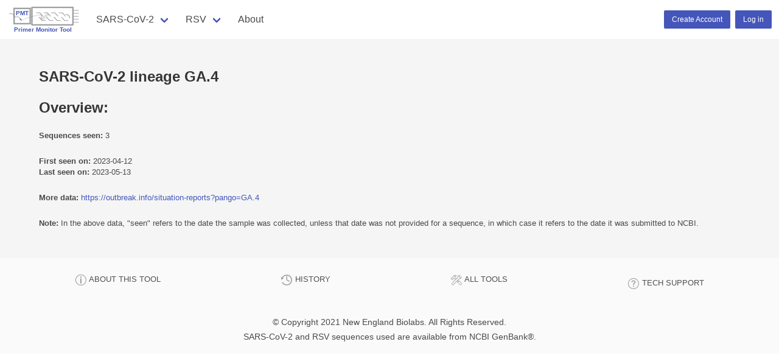

--- FILE ---
content_type: text/html; charset=utf-8
request_url: https://primer-monitor.neb.com/organisms/SARS-CoV-2/lineages/GA.4
body_size: 1771
content:
<!DOCTYPE html>
<html>
<head>
  <title>Primer Monitor</title>
  <meta name="csrf-param" content="authenticity_token" />
<meta name="csrf-token" content="WBzTANPuTzxsnDbPGBpsn6nvR9Ec/kIXEEHa76z8NdbjQisI9ikzxjLNeyicq8Ce/VjwCfJ2rI8zMOoLSRAiGQ==" />
  

  <link rel="stylesheet" media="all" href="/assets/application-8da3808e38b8f52ec53d248bc70641dd36632060a7cd4174a9d551f03e218a1a.css" data-turbolinks-track="reload" />
  <script src="/packs/js/application-bd564f470e16a5267e3f.js" data-turbolinks-track="reload"></script>
  <meta name="viewport" content="width=device-width, initial-scale=1">
  <meta name="google-site-verification" content="AWnkeglB0upQ0LFdvIFEDSHkq4LvF1MHm2i1ZEynEXE"/>
</head>

<body>
<nav class="navbar" role="navigation" aria-label="main navigation">
  <div class="navbar-brand">
    <a class="navbar-item" href="/">
      <img alt="Primer Monitoring Tool" height="30" src="/assets/appMainLogo-8a59718f5820d95db05eea701fd1e3929d976baceb2c7286cd0173527cfc1c65.svg" />
</a>    <a role="button" class="navbar-burger burger" aria-label="menu" aria-expanded="false" data-target="navMenu">
      <span aria-hidden="true"></span>
      <span aria-hidden="true"></span>
      <span aria-hidden="true"></span>
    </a>
  </div>
  <div id="navbarBasicExample" class="navbar-menu">
    <div class="navbar-start">


        <div class="navbar-item has-dropdown is-hoverable">
        <a class="navbar-link">SARS-CoV-2</a>
          <div class="navbar-dropdown">
            <a class="navbar-item" href="https://primer-monitor.neb.com/organisms/sars-cov-2">Organism</a>
            <hr class="navbar-divider">
            <a class="navbar-item" href="https://primer-monitor.neb.com/organisms/sars-cov-2/lineages">Lineages</a>

            <a class="navbar-item" href="/organisms/sars-cov-2/lineage_variants">Lineage Variants</a>

              <a class="navbar-item" href="https://primer-monitor.neb.com/organisms/sars-cov-2/primer_variant_summary">Primer Variant Summary</a>
          </div>
        </div>
        <div class="navbar-item has-dropdown is-hoverable">
        <a class="navbar-link">RSV</a>
          <div class="navbar-dropdown">
            <a class="navbar-item" href="https://primer-monitor.neb.com/organisms/rsv">Organism</a>
            <hr class="navbar-divider">
            <a class="navbar-item" href="https://primer-monitor.neb.com/organisms/rsv/lineages">Lineages</a>

            <a class="navbar-item" href="/organisms/rsv/lineage_variants">Lineage Variants</a>

              <span class="navbar-item">Primer Variant Summary - Coming Soon!</span>
          </div>
        </div>

      <a class="navbar-item" href="/about">About</a>
    </div>
  </div>
  <div id="navMenu" class="navbar-menu">
    <div class="navbar-end">
      <div class="navbar-item">
        <div class="buttons is-size-7">
            <a class="button is-link is-small" href="/users/sign_up">Create Account</a>
            <a class="button is-link is-small" href="/users/sign_in">Log in</a>
        </div>
      </div>
    </div>
  </div>
</nav>
<section class="section">
  <div class="container">
    <div class="has-text-danger"></div>
    <div class="has-text-warning"></div>
    <div class="has-text-info"></div>
    <h1 class="title">SARS-CoV-2 lineage GA.4 </h1>

<h3 class="title">Overview:</h3>

<p><span class="bold-text">Sequences seen:</span> 3</p>
<br>

<p><span class="bold-text">First seen on:</span> 2023-04-12</p>

<p><span class="bold-text">Last seen on:</span> 2023-05-13</p>

<br>
<p><span class="bold-text">More data:</span> <a href="https://outbreak.info/situation-reports?pango=GA.4">https://outbreak.info/situation-reports?pango=GA.4</a></p>

<br>

<p><span class="bold-text">Note:</span> In the above data, "seen" refers to the date the sample was collected, unless that date was not provided for a sequence, in which case it refers to the date it was submitted to NCBI.</p>

  </div>
</section>
<footer class="footer">
  <div class="content has-text-centered">
    <div class="level">
      <p class="level-item has-text-centered">
        <a href="/about" class="tool-footer-link">
          <img class="tool-footer-link-img" src="/assets/NEBtools_about_footer_icon-a4f7a6116a7377bb240b6e7f1cced506a0bfed4fb26e81d8467e9db6250df85a.svg" /> ABOUT THIS TOOL
        </a>
      </p>
      <p class="level-item has-text-centered">
        <a href="/history" class="tool-footer-link">
          <img class="tool-footer-link-img" src="/assets/NEBtools_history_footer_icon-862380860c806ac6fbc01043ee902fc10f3c69bfe2d69be127e26fca6eaa8b30.svg" /> HISTORY
        </a>
      </p>
      <p class="level-item has-text-centered">
        <a href="https://www.neb.com/tools-and-resources/interactive-tools" class="tool-footer-link">
          <img class="tool-footer-link-img" src="/assets/NEBtools_footer_icon-e72425f1e8f60e63d49c491f50985ed6ed6d63555752e88b6f16164f267defe9.svg" /> ALL TOOLS
        </a>
      </p>
      <p class="level-item has-text-centered">
        <a href="https://www.neb.com/support/neb-technical-support" class="tool-footer-link">
          <img class="tool-footer-link-img" src="/assets/NEBtools_TS_footer_icon-de4075561af7c6509c6ffce50a3b82199c8d78d074656467e147e01db5d49571.svg" /> TECH SUPPORT
        </a>
      </p>
    </div>
    <div class="tool-footer-copyright">
      <small>&copy; Copyright 2021 New England Biolabs. All Rights Reserved.</small>
      <br/>
      <small> SARS-CoV-2 and RSV sequences used are available from NCBI GenBank®.
      </small>
    </div>
  </div>
</footer>
</body>
</html>


--- FILE ---
content_type: image/svg+xml
request_url: https://primer-monitor.neb.com/assets/NEBtools_history_footer_icon-862380860c806ac6fbc01043ee902fc10f3c69bfe2d69be127e26fca6eaa8b30.svg
body_size: 845
content:
<?xml version="1.0" encoding="utf-8"?>
<!-- Generator: Adobe Illustrator 24.0.1, SVG Export Plug-In . SVG Version: 6.00 Build 0)  -->
<svg version="1.1" id="Layer_1" xmlns="http://www.w3.org/2000/svg" xmlns:xlink="http://www.w3.org/1999/xlink" x="0px" y="0px"
	 viewBox="0 0 200 200" style="enable-background:new 0 0 200 200;" xml:space="preserve">
<style type="text/css">
	.st0{fill:#9D9FA2;}
</style>
<g>
	<path class="st0" d="M180.4,61.4C159.1,17.6,106-0.6,62.2,20.7C45.5,28.9,31.7,42.2,23,58.6L8.3,52.1l5.3,47.2l38.2-28.2l-14.2-6.2
		C44.8,52,55.8,41.5,69.2,35c35.9-17.5,79.4-2.5,97,33.4c8.5,17.4,9.7,37.1,3.4,55.4s-19.4,33.1-36.8,41.6
		c-17.4,8.5-37.1,9.7-55.4,3.4c-18.3-6.3-33.1-19.4-41.6-36.8l-14.3,7c10.3,21.2,28.3,37.1,50.7,44.8c9.4,3.2,19.2,4.9,28.9,4.9
		c13.2,0,26.4-3,38.7-9c21.2-10.3,37.1-28.3,44.8-50.7C192.3,106.6,190.8,82.6,180.4,61.4z"/>
	<polygon class="st0" points="96,34.8 96,105.4 145.2,127.2 150.8,114.6 109.9,96.4 109.9,34.8 	"/>
</g>
</svg>


--- FILE ---
content_type: image/svg+xml
request_url: https://primer-monitor.neb.com/assets/NEBtools_footer_icon-e72425f1e8f60e63d49c491f50985ed6ed6d63555752e88b6f16164f267defe9.svg
body_size: 3930
content:
<?xml version="1.0" encoding="utf-8"?>
<!-- Generator: Adobe Illustrator 24.0.1, SVG Export Plug-In . SVG Version: 6.00 Build 0)  -->
<svg version="1.1" id="Layer_1" xmlns="http://www.w3.org/2000/svg" xmlns:xlink="http://www.w3.org/1999/xlink" x="0px" y="0px"
	 viewBox="0 0 200 200" style="enable-background:new 0 0 200 200;" xml:space="preserve">
<style type="text/css">
	.st0{fill:#9D9FA2;}
</style>
<path class="st0" d="M39.3,183.6c-1.5,0-2.8-0.1-4-0.4c-7.4-1.5-12.5-6.1-14.8-13.3c-2.3-7.5-0.6-14.5,4.9-20.1l15.2-15.4
	c10-10.1,20.8-21.2,28.7-29l10.6-10.6L76.1,91C68.9,83.6,64,78.8,62.5,77c-1.3-1.3-3.1-2-5-2c-0.6,0-1.1,0.1-1.7,0.2
	c-2.2,0.6-3.8,2.2-4.5,4.5c-0.1,0.5-0.1,1.3-0.1,2.2c0,0.8,0,1.7-0.1,2.5c-0.2,2.5-3.4,6.1-4.1,6.8c-1,1-3.9,4.2-3.9,4.2l-1.9,2.1
	c-1,1.1-2.1,2.2-3.4,3.6c-0.8,0.8-1.9,1.2-3,1.2c-0.8,0-1.6-0.2-2.3-0.7C21.9,95,15.4,88.4,8.6,77.4c-1.1-1.7-0.8-3.9,0.6-5.3
	c1.7-1.7,2.9-3,4.1-4.3c1.5-1.7,3.1-3.4,5.4-5.6c0.5-0.4,4.4-3.4,7.3-3.4c1.2,0.1,1.7,0.2,2.2,0.2c1.9,0,3.6-0.6,4.8-1.8
	c1.6-1.6,2.3-4,1.9-6.7c-0.3-1.5,0.1-3.2,1.2-5c5.8-11,13.4-18.5,23.8-23.8c6.3-3.1,11.8-5.2,17.8-5.2c5.8,0,11.8,1.9,20.3,6.2
	c0.5,0.2,2.2,1.3,2.2,1.3l1.2,0.7c1.2,0.7,1.9,1.9,2.1,3.2c0.1,1.3-0.3,2.6-1.2,3.5c-0.8,0.8-1.2,1.1-1.6,1.6
	c-2.4,2.5-4.3,4.3-5.5,5.2c-1.2,0.9-2.7,1.3-4.9,1.3l-0.8,0c-1.8-0.1-3.3-0.2-4.7-0.2c-5.7,0-8.6,1.1-13.6,5.4
	c4.4,4.4,29.4,29.6,29.4,29.6l5.4-5.4c3.6-3.5,7.4-7.3,11.5-11.5c-2-10,0.8-20.2,7.3-27.9c6.5-7.7,16-12,26-12c2,0,4,0.2,5.9,0.5
	c0.5,0.1,0.9,0.2,1.4,0.4l1.3,0.4c1.4,0.4,2.5,1.5,2.9,3c0.4,1.5,0,3-1.1,4.1l-3.9,3.9c-2.9,2.9-5.5,5.5-8,8.1
	c-4.1,4.3-4.4,10.5-0.7,14.8c2.2,2.5,5.1,3.9,8.2,3.9c2.8,0,5.4-1.1,7.5-3.1c2.1-2,4.1-4.1,6.3-6.3l1.8-1.9c1.2-1.3,2.6-2.7,4-4.2
	c0.8-0.8,1.9-1.2,3-1.2c0.4,0,0.8,0.1,1.1,0.2c1.5,0.4,2.7,1.7,3,3.3c0.1,0.5,0.1,0.8,0.2,1.1l0.4,1.9c0.1,0.7,0.3,1.5,0.3,2.2
	c1,9.6-2.1,19.2-8.6,26.4C169.8,81.9,160.6,86,151,86c-1.8,0-3.6-0.1-5.4-0.4l-2-0.7l1,1c-2.9,2.9-13.7,13.8-16.3,16.3l10.5,10.5
	l2.3-2.3c0.8-0.8,1.8-1.2,3-1.2c1.1,0,2.2,0.4,3,1.2c4.4,4.5,5.4,5.5,6.6,6.7c1.4,1.4,2.8,2.9,6.3,6.4c3,3.1,6.1,6.2,9.2,9.2
	c4.3,4.3,8.2,8.2,12,12.1c5.4,5.5,7.8,13,6.3,20c-1.3,6.9-5.8,12.5-12.4,15.4c-3,1.4-6.1,2.1-9.2,2.1c-5.1,0-9.9-2-13.8-5.8
	c-11.7-11.5-16.8-16.6-24.6-24.5l-11-11.1c-0.8-0.8-1.2-1.8-1.2-3c0-1.1,0.4-2.2,1.2-3l1.6-1.6c-3.6-3.6-6.9-7.1-10.4-10.5l-7.2,7.2
	c-15.4,15.4-30.8,30.8-46.2,46.4C49.8,181.2,44.7,183.6,39.3,183.6z M88.3,98.4c-2.6,2.6-5.3,5.3-8.1,8.1l-10.5,10.6
	c-7,7.1-15.3,15.4-23,23.3l-0.9,0.9c-5.2,5.3-10.2,10.4-14.4,14.6c-3.2,3.3-4.1,7.2-2.8,11.6c1.3,4.2,4.1,6.7,8.4,7.5
	c0.8,0.2,1.6,0.3,2.3,0.3c3.1,0,6-1.5,9.1-4.6c15.3-15.6,30.8-31,46.2-46.5l8.2-8.3c5.4-5.4,10.8-10.9,16.1-16.3l0.2-0.6l0.5-0.2
	c3.2-3.1,6.3-6.3,9.4-9.4c3.2-3.2,6.4-6.4,9.5-9.6c0.7-0.7,2.9-2.9,6.6-2.9c0.6,0,1.1,0,1.8,0.2c1.4,0.2,2.7,0.3,4.1,0.3
	c7.2,0,14.1-3.1,18.9-8.4c4-4.4,6.3-10,6.6-15.9c-2,2.1-4,4.1-6,6c-3.7,3.6-8.4,5.5-13.4,5.5c-5.5,0-10.9-2.5-14.6-6.8
	c-6.5-7.5-6-18.8,1-26.1c1.9-2,3.9-4,5.9-5.9c-7,0.4-13.5,3.6-18,9.1c-4.9,5.8-7,13.5-5.8,21.1c0.2,1.6,0.6,4.6-2.1,7.4
	c-8.4,8.4-15.3,15.2-22,21.8L89.4,97.4L88.9,98L88.3,98.4L88.3,98.4z M130.8,143.4c9.5,9.7,14.4,14.5,27.3,27.3
	c2.3,2.2,5,3.4,7.9,3.4c1.8,0,3.7-0.4,5.8-1.4c4-1.8,6.7-5.1,7.5-9.2c0.9-4.5-0.6-9.2-4.2-12.7c-2-2.1-10-10.1-12-12.1
	c-2.9-3-5.8-5.9-8.8-8.9l-6.5-6.5c-1-1-1.7-1.8-3.8-3.9L125.5,138L130.8,143.4z M113.8,116.9c3.5,3.5,6.9,7,10.4,10.5l8.7-8.7
	l-10.4-10.4L113.8,116.9z M17.3,75.7c4.9,7.3,9.7,12.2,16.7,17l2.7-3c1.1-1.3,2.4-2.6,4-4.3c0.4-0.4,1.4-1.7,1.9-2.4v-1.1
	c-0.1-1.7,0-3.3,0.4-4.6c1.4-5.1,5.4-9,10.5-10.3c1.3-0.3,2.6-0.5,3.9-0.5c4.1,0,8,1.6,10.9,4.6c1.1,1.1,3.4,3.4,6.7,6.7
	c2.9,2.9,6.6,6.7,11,11.1c2.9-2.9,5.8-5.8,8.7-8.6c0,0-28.9-29.1-32.5-32.7c-0.8-0.8-1.2-1.9-1.2-3.1c0-1.1,0.5-2.1,1.3-3
	c8.5-8,13-10.6,23.1-10.6c1.4,0,3,0.1,4.7,0.2l0.7,0c0.2-0.2,0.9-0.9,1.7-1.8C85.8,26.2,81.6,25,77.6,25c-4.5,0-8.7,1.6-14.1,4.3
	c-8.6,4.2-15,10.6-20.1,20.2c0.5,5.3-1.1,10.3-4.5,13.7c-2.8,2.8-6.7,4.3-11,4.3c-0.6,0-1.1,0-1.7-0.1c-0.7,0.4-1.8,1-2.1,1.2
	c-1.6,1.5-2.8,2.7-4,4l-1,1C18.6,74.3,18,74.9,17.3,75.7z"/>
</svg>


--- FILE ---
content_type: image/svg+xml
request_url: https://primer-monitor.neb.com/assets/appMainLogo-8a59718f5820d95db05eea701fd1e3929d976baceb2c7286cd0173527cfc1c65.svg
body_size: 4282
content:
<?xml version="1.0" encoding="UTF-8"?>
<svg width="209.3mm" height="82.484mm" version="1.1" viewBox="0 0 209.3 82.484" xmlns="http://www.w3.org/2000/svg" xmlns:cc="http://creativecommons.org/ns#" xmlns:dc="http://purl.org/dc/elements/1.1/" xmlns:rdf="http://www.w3.org/1999/02/22-rdf-syntax-ns#">
 <defs>
  <marker id="Arrow1Mstart" overflow="visible" orient="auto">
   <path transform="matrix(.4 0 0 .4 4 0)" d="m0 0 5-5-17.5 5 17.5 5z" fill="#666767" fill-rule="evenodd" stroke="#666767" stroke-width="1pt"/>
  </marker>
 </defs>
 <metadata>
  <rdf:RDF>
   <cc:Work rdf:about="">
    <dc:format>image/svg+xml</dc:format>
    <dc:type rdf:resource="http://purl.org/dc/dcmitype/StillImage"/>
    <dc:title/>
   </cc:Work>
  </rdf:RDF>
 </metadata>
 <g transform="translate(-3.9734 -48.985)">
  <rect x="22.981" y="58.964" width="45.357" height="43.089" fill="none" stop-color="#000000" stroke="#9d9fa2" stroke-width="4"/>
  <rect x="73.299" y="55.985" width="115.41" height="49.347" fill="none" stop-color="#000000" stroke="#9d9fa2" stroke-linejoin="round" stroke-width="4" style="paint-order:normal"/>
  <g fill="none" stroke="#9d9fa2" stroke-opacity=".56078">
   <path d="m189.9 98.103h15.119" stroke-width="3.0237"/>
   <g stroke-width="3.0237">
    <path d="m189.9 64.558h15.119"/>
    <path d="m189.9 72.944h15.119"/>
    <path d="m189.9 81.331h15.119"/>
    <path d="m189.9 89.717h15.119"/>
   </g>
  </g>
  <g fill="none">
   <g stroke="#666767">
    <path d="m43.748 92.618-8.5694-9.9341-10.495 0.75177-4.7098-8.9073-10.936-1.4261" marker-start="url(#Arrow1Mstart)"/>
    <path d="m43.748 92.618c26.296-12.605 54.926-15.811 54.926-15.811" stroke-dasharray="1, 1" stroke-dashoffset="2"/>
    <path d="m100.84 78.429-0.67045 11.599" stroke-dasharray="1, 1" stroke-dashoffset="2"/>
   </g>
   <path d="m169.22 75.593c8.3109 1.202 10.208 5.6107 10.715 10.715" stroke="#9d9fa2" stroke-linecap="round" stroke-width="2"/>
  </g>
  <g transform="translate(-1.0583)" fill="none" stroke="#9d9fa2" stroke-linecap="round" stroke-width="2">
   <path d="m87.197 71.309h9.2369l8.498 9.2369"/>
   <path d="m112.33 93.171h-9.237l-8.498-9.2369"/>
  </g>
  <g transform="translate(-3.0487 -.012525)" fill="none" stroke="#9d9fa2" stroke-linecap="round" stroke-width="2">
   <path d="m110.32 71.322h9.2369l8.498 9.2369"/>
   <path d="m135.45 93.184h-9.237l-8.498-9.2369"/>
  </g>
  <g transform="translate(-2.6108 .955)" fill="none" stroke="#9d9fa2" stroke-linecap="round" stroke-width="2">
   <path d="m131.01 70.354h9.237l8.498 9.2369"/>
   <path d="m156.15 92.216h-9.237l-8.498-9.2369"/>
  </g>
  <g transform="translate(-1.0583 .42583)" fill="none" stroke="#9d9fa2" stroke-linecap="round" stroke-width="2">
   <path d="m150.59 70.883h9.237l8.498 9.2369"/>
   <path d="m175.73 92.745h-9.237l-8.498-9.2369"/>
  </g>
  <g fill="none" stroke="#666767" stroke-dasharray="1, 1" stroke-dashoffset="2">
   <path d="m98.83 76.763-0.67045 11.599"/>
   <path d="m118.75 75.328c-5.3214 6.8016-12.161 10.566-18.493 15.348"/>
   <path d="m117.75 73.573c-4.8903 6.6022-12.094 10.506-18.493 15.348"/>
   <path d="m119.87 77.173c-6.0066 10.462-12.319 10.538-18.493 15.348"/>
   <path d="m116.34 72.9c-4.8903 6.6022-12.094 10.506-18.493 15.348"/>
  </g>
  <text x="27.083948" y="78.909966" fill="#4556ba" font-family="Helvetica" font-size="17.639px" font-weight="bold" stroke-width=".26458" style="font-variant-caps:normal;font-variant-east-asian:normal;font-variant-ligatures:normal;font-variant-numeric:normal;line-height:1.25" xml:space="preserve"><tspan x="27.083948" y="78.909966" fill="#4556ba" font-family="Helvetica" font-size="17.639px" font-weight="bold" stroke-width=".26458" style="font-variant-caps:normal;font-variant-east-asian:normal;font-variant-ligatures:normal;font-variant-numeric:normal">PMT</tspan></text>
  <text x="22.761673" y="125.27386" fill="#4556ba" font-family="Helvetica" font-size="17.639px" font-weight="bold" stroke-width=".26458" style="font-variant-caps:normal;font-variant-east-asian:normal;font-variant-ligatures:normal;font-variant-numeric:normal;line-height:1.25" xml:space="preserve"><tspan x="22.761673" y="125.27386" fill="#4556ba" font-family="Helvetica" font-size="17.639px" font-weight="bold" stroke-width=".26458" style="font-variant-caps:normal;font-variant-east-asian:normal;font-variant-ligatures:normal;font-variant-numeric:normal">Primer Monitor Tool</tspan></text>
 </g>
</svg>


--- FILE ---
content_type: image/svg+xml
request_url: https://primer-monitor.neb.com/assets/NEBtools_TS_footer_icon-de4075561af7c6509c6ffce50a3b82199c8d78d074656467e147e01db5d49571.svg
body_size: 1053
content:
<?xml version="1.0" encoding="utf-8"?>
<!-- Generator: Adobe Illustrator 24.0.1, SVG Export Plug-In . SVG Version: 6.00 Build 0)  -->
<svg version="1.1" id="Layer_1" xmlns="http://www.w3.org/2000/svg" xmlns:xlink="http://www.w3.org/1999/xlink" x="0px" y="0px"
	 viewBox="0 0 200 200" style="enable-background:new 0 0 200 200;" xml:space="preserve">
<style type="text/css">
	.st0{fill:#9D9FA2;}
</style>
<g>
	<path class="st0" d="M99,189.5c-49.6,0-90-40.4-90-90c0-49.6,40.4-90,90-90s90,40.4,90,90C189,149.1,148.6,189.5,99,189.5z
		 M99,20.3c-43.7,0-79.2,35.5-79.2,79.2c0,43.7,35.5,79.2,79.2,79.2c43.7,0,79.2-35.5,79.2-79.2C178.2,55.8,142.7,20.3,99,20.3z"/>
	<path class="st0" d="M106.9,119.7h-17c0-2.5-0.1-3.9-0.1-4.5c0-5.5,0.9-10.1,2.7-13.6c1.8-3.6,5.5-7.6,11-12
		c5.5-4.5,8.8-7.4,9.8-8.8c1.6-2.2,2.5-4.6,2.5-7.2c0-3.7-1.5-6.8-4.4-9.4c-2.9-2.6-6.8-3.9-11.8-3.9c-4.8,0-8.8,1.4-12,4.1
		s-5.4,6.9-6.6,12.4l-17.2-2.1c0.5-8,3.9-14.7,10.2-20.3c6.3-5.6,14.6-8.4,24.8-8.4c10.8,0,19.4,2.8,25.7,8.5
		c6.4,5.6,9.6,12.2,9.6,19.7c0,4.1-1.2,8.1-3.5,11.8c-2.3,3.7-7.3,8.7-15,15.1c-4,3.3-6.4,5.9-7.4,7.9
		C107.3,111,106.9,114.6,106.9,119.7z M89.9,153v-18.8h18.8V153H89.9z"/>
</g>
</svg>
